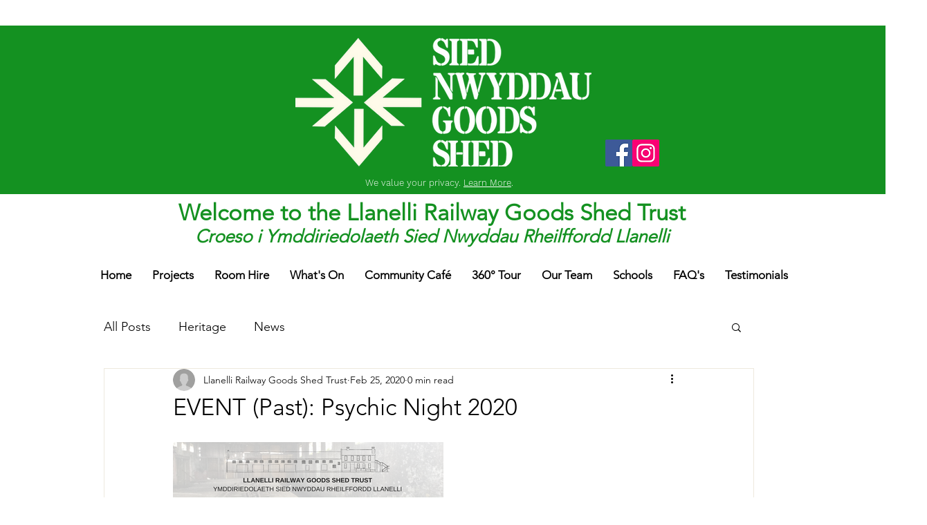

--- FILE ---
content_type: text/css; charset=utf-8
request_url: https://www.llanellirailwaygoodsshedtrust.org/_serverless/pro-gallery-css-v4-server/layoutCss?ver=2&id=3p2cp-not-scoped&items=3295_1414_2000%7C3391_1414_2000&container=639_740_553_720&options=gallerySizeType:px%7CenableInfiniteScroll:true%7CtitlePlacement:SHOW_ON_HOVER%7CarrowsSize:23%7CimageMargin:20%7CgalleryLayout:4%7CscrollDirection:1%7CisVertical:false%7CgallerySizePx:300%7CcubeRatio:1.77%7CcubeType:fit%7CgalleryThumbnailsAlignment:none
body_size: -114
content:
#pro-gallery-3p2cp-not-scoped .pro-gallery-parent-container{ width: 740px !important; height: 553px !important; } #pro-gallery-3p2cp-not-scoped [data-hook="item-container"][data-idx="0"].gallery-item-container{opacity: 1 !important;display: block !important;transition: opacity .2s ease !important;top: 0px !important;left: 0px !important;right: auto !important;height: 553px !important;width: 391px !important;} #pro-gallery-3p2cp-not-scoped [data-hook="item-container"][data-idx="0"] .gallery-item-common-info-outer{height: 100% !important;} #pro-gallery-3p2cp-not-scoped [data-hook="item-container"][data-idx="0"] .gallery-item-common-info{height: 100% !important;width: 100% !important;} #pro-gallery-3p2cp-not-scoped [data-hook="item-container"][data-idx="0"] .gallery-item-wrapper{width: 391px !important;height: 553px !important;margin: 0 !important;} #pro-gallery-3p2cp-not-scoped [data-hook="item-container"][data-idx="0"] .gallery-item-content{width: 391px !important;height: 553px !important;margin: 0px 0px !important;opacity: 1 !important;} #pro-gallery-3p2cp-not-scoped [data-hook="item-container"][data-idx="0"] .gallery-item-hover{width: 391px !important;height: 553px !important;opacity: 1 !important;} #pro-gallery-3p2cp-not-scoped [data-hook="item-container"][data-idx="0"] .item-hover-flex-container{width: 391px !important;height: 553px !important;margin: 0px 0px !important;opacity: 1 !important;} #pro-gallery-3p2cp-not-scoped [data-hook="item-container"][data-idx="0"] .gallery-item-wrapper img{width: 100% !important;height: 100% !important;opacity: 1 !important;} #pro-gallery-3p2cp-not-scoped [data-hook="item-container"][data-idx="1"].gallery-item-container{opacity: 1 !important;display: block !important;transition: opacity .2s ease !important;top: 0px !important;left: 411px !important;right: auto !important;height: 553px !important;width: 391px !important;} #pro-gallery-3p2cp-not-scoped [data-hook="item-container"][data-idx="1"] .gallery-item-common-info-outer{height: 100% !important;} #pro-gallery-3p2cp-not-scoped [data-hook="item-container"][data-idx="1"] .gallery-item-common-info{height: 100% !important;width: 100% !important;} #pro-gallery-3p2cp-not-scoped [data-hook="item-container"][data-idx="1"] .gallery-item-wrapper{width: 391px !important;height: 553px !important;margin: 0 !important;} #pro-gallery-3p2cp-not-scoped [data-hook="item-container"][data-idx="1"] .gallery-item-content{width: 391px !important;height: 553px !important;margin: 0px 0px !important;opacity: 1 !important;} #pro-gallery-3p2cp-not-scoped [data-hook="item-container"][data-idx="1"] .gallery-item-hover{width: 391px !important;height: 553px !important;opacity: 1 !important;} #pro-gallery-3p2cp-not-scoped [data-hook="item-container"][data-idx="1"] .item-hover-flex-container{width: 391px !important;height: 553px !important;margin: 0px 0px !important;opacity: 1 !important;} #pro-gallery-3p2cp-not-scoped [data-hook="item-container"][data-idx="1"] .gallery-item-wrapper img{width: 100% !important;height: 100% !important;opacity: 1 !important;} #pro-gallery-3p2cp-not-scoped .pro-gallery-prerender{height:553px !important;}#pro-gallery-3p2cp-not-scoped {height:553px !important; width:740px !important;}#pro-gallery-3p2cp-not-scoped .pro-gallery-margin-container {height:553px !important;}#pro-gallery-3p2cp-not-scoped .one-row:not(.thumbnails-gallery) {height:563px !important; width:760px !important;}#pro-gallery-3p2cp-not-scoped .one-row:not(.thumbnails-gallery) .gallery-horizontal-scroll {height:563px !important;}#pro-gallery-3p2cp-not-scoped .pro-gallery-parent-container:not(.gallery-slideshow) [data-hook=group-view] .item-link-wrapper::before {height:563px !important; width:760px !important;}#pro-gallery-3p2cp-not-scoped .pro-gallery-parent-container {height:553px !important; width:740px !important;}